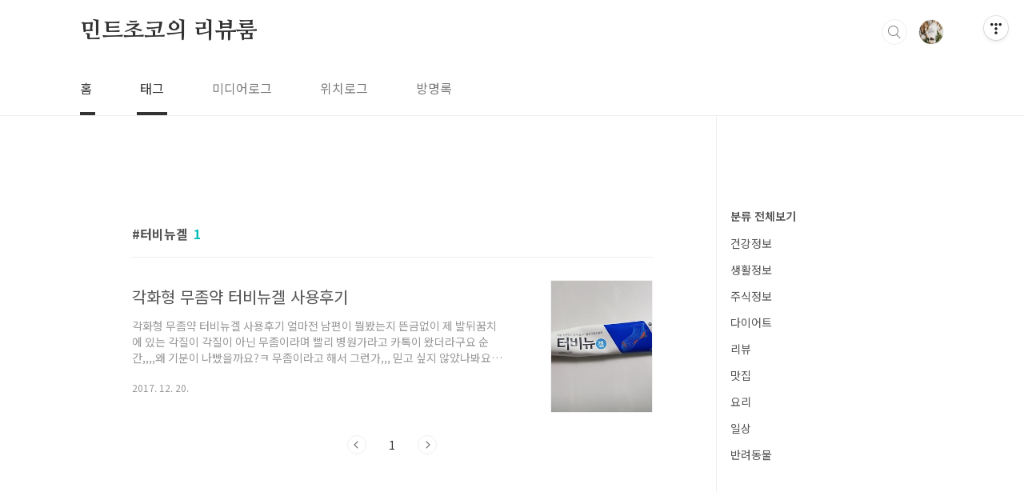

--- FILE ---
content_type: text/html; charset=utf-8
request_url: https://www.google.com/recaptcha/api2/aframe
body_size: 270
content:
<!DOCTYPE HTML><html><head><meta http-equiv="content-type" content="text/html; charset=UTF-8"></head><body><script nonce="k_WCNlH-T0qUCOTF6PY3xQ">/** Anti-fraud and anti-abuse applications only. See google.com/recaptcha */ try{var clients={'sodar':'https://pagead2.googlesyndication.com/pagead/sodar?'};window.addEventListener("message",function(a){try{if(a.source===window.parent){var b=JSON.parse(a.data);var c=clients[b['id']];if(c){var d=document.createElement('img');d.src=c+b['params']+'&rc='+(localStorage.getItem("rc::a")?sessionStorage.getItem("rc::b"):"");window.document.body.appendChild(d);sessionStorage.setItem("rc::e",parseInt(sessionStorage.getItem("rc::e")||0)+1);localStorage.setItem("rc::h",'1769108951135');}}}catch(b){}});window.parent.postMessage("_grecaptcha_ready", "*");}catch(b){}</script></body></html>